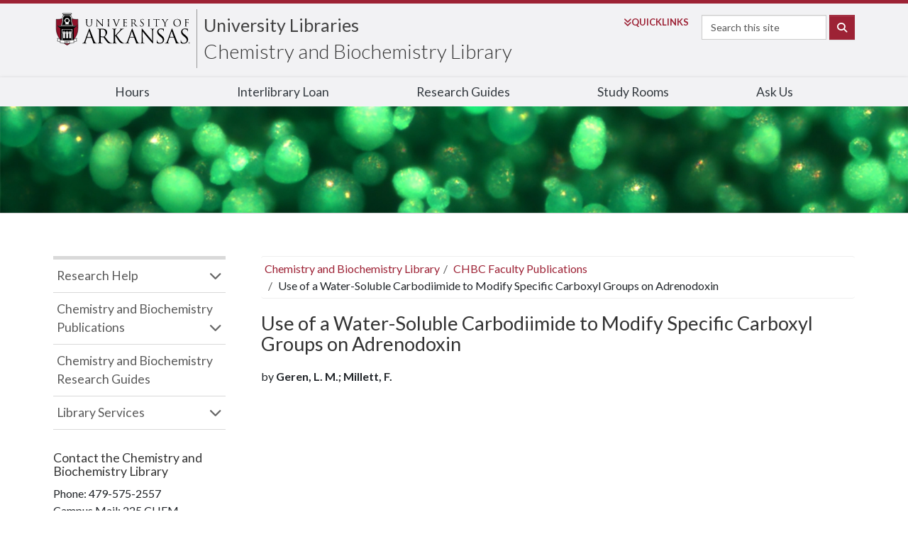

--- FILE ---
content_type: text/css
request_url: https://libraries.uark.edu/stylesheets/resets.css?v=1
body_size: 2787
content:
a, a:link, a:visited {
    color: #aa0000;
}

h1 {
  font-weight:400;
	font-size: 2em;
	margin: 20px 0;
}

h2 {
  font-size: 1.8em;
  margin-top: 32px;
}

h2 a, [role="main"] h2 a, [role="main"] h3 a, h2 a:visited, [role="main"] h2 a:visited, [role="main"] h3 a:visited {
  color: #333 !important;
  text-decoration: none !important;
  background-image: linear-gradient(to top,
    rgba(0,0,0,0) 6%,
    rgba(0,0,0,.39) 7%,
    rgba(0,0,0,.39) 9%,
    rgba(0,0,0,0) 10%
    );
}

h2 a:hover, [role="main"] h2 a:hover, h3 a:hover, h2.panel-title a {
  color: #a00;
  background-image: none;
}

h3, .h3, aside h2, h2.modal-title {
  font-size: 1.5em;
  margin-bottom: 0;
}

aside > h2:first-child {
  margin-top: 0;
}

h3 + p, h3 + ul, h3 + ol, h3 + dl {
  margin-top: 8px;
}



aside h2 + form {
  margin-top: 10px;
}

aside h3 {
  font-size: 1.2em;
}

h3:first-child, h4:first-child {
   margin-top: 0;
}

section h2 {
    color: #333;
    text-align: left;
    margin-bottom: 10px;
    display: block;
    white-space: normal;
    text-transform: none;
}

section h2.h3 {
    color: #333;
    text-align: left;
    margin-bottom: 10px;
    display: block;
    white-space: normal;
    text-transform: none;
}

#content h3 + p, #content h3 + ul, #content h3 + ol, #content h3 + dl, #content .h3 + p, #content .h3 + ul, #content .h3 + ol, #content .h3 + dl, #content aside h2 + p, #content aside h2 + ul, #content aside h2 + ol, #content aside h2 + dl  {
    margin-top: 0.4em;
}

h3 + h4, h3 + div h4:first-child, h3 + img, h3 + div img:first-child {
  margin-top: 10px;
}

section h4, h4 {
  color: #333;
}

h5 {
  font-size: 1.1em;
	font-weight: 600;
	margin-bottom: 0;
}

#content h5 + p, #content h5 + ul, #content h5 + ol, #content .h5 + p, #content .h5 + ul, #content .h5 + ol {
    margin-top: .4em;
}

figure + h2, .figure + h2, figure + h3, .figure + h3 {
margin-top: 1.4em;
}


p {
  margin-bottom: 14px;
  font-size: 16px;
  line-height: 1.5;
}

img, svg {
	max-width: 100%;
	height: auto;
}

img.media-object {
	max-width: none;
}

.leftfloat, .rightfloat {
  display: block;
}

blockquote footer {
  background-color: transparent;
	color: #333;
	text-align: right;
	padding-top: 14px;
}

blockquote footer cite {
	font-style: italic;
}

blockquote footer cite em {
	font-style: normal;
}

blockquote + h2 {
  margin-top: 0;
}

table {
  width: 100%;
  padding: 0;
  margin-bottom: 2.5em;
}

table th, table td {
  padding: 5px 5px 4px;
  text-align: left;
}

table th {
  font-weight: bold;
  vertical-align: middle;
}

table td, table tbody th {
  vertical-align: top;
}

table td {
  border-top: 1px solid #ddd;
}

caption {
  color: #666;
}

.zebra-striped tbody tr:nth-child(odd) td, .zebra-striped tbody tr:nth-child(odd) th {
  background-color: #efefef;
}

.cross-striped:hover tbody tr:nth-child(odd) td {
  background-color: transparent;
}

.zebra-striped tbody tr:hover td {
  background-color: #fdffc0 !important;
}

.cross-striped {
  overflow: hidden;
}

.cross-striped tbody td, .cross-striped tbody th {
  position: relative;
}

.cross-striped tbody td:hover::after,
.cross-striped tbody th:hover::after {
  content: "";
  position: absolute;
  background-color: #fdffc0;
  left: 0;
  top: -5000px;
  height: 10000px;
  width: 100%;
  z-index: -1;
}

ul.striped li {
  padding: 5px;
  border-top: 1px solid #ddd;
}

ul.striped li:nth-child(odd) {
  background-color: #f9f9f9;
}

ol ol {
  list-style-type: lower-alpha;
}

ol ol ol {
  list-style-type: upper-roman;
}

ol ol ol ol {
  list-style-type: decimal;
}

dt, dd {
  font-size: 16px;
  line-height: 1.5em;
}

dd {
  margin-bottom: 1.5em;
}

dd + dd {
  margin-top: -1.4em;
}

dl.list-inline {
  margin-left: 0;
}

dl.list-inline dt:after {
  content: ":";
}

dl.list-inline dd {
  padding-right: 20px;
  padding-left: 3px;
  margin-bottom: 0;
}

dl.list-inline dt, dl.list-inline dd {
  display: inline-block;
}

.row ~ hr {
  margin-bottom: 30px;
}

hr ~ .row blockquote footer {
  padding-bottom: 0;
}

#global-dropdown .dropdown-toggle {
    padding-top: 5px;
}

#global-dropdown a:hover, #global-dropdown a:active, #global-dropdown a:focus {
    background: #666 !important;
    color: #fff;
    }

.panel {
    -webkit-box-shadow: none;
    box-shadow: none;
    }

.form-check-inline+.form-check-inline {
    margin-left: .90em;
}

button:focus {
  outline:0;
}

.text-muted {
    color: #666;
}

.accordion .btn {
  font-size: 1em;
  padding: 0;
}


.accordion .btn:focus {
  outline:0;
}


.well {
    min-height: 20px;
    padding: 12px 18px 6px;
    margin-bottom: 20px;
    background-color: #f7f7f7;
    border: 1px solid #e3e3e3;
    border-radius: 4px;
    -webkit-box-shadow: none;
    box-shadow: none;
}


.breadcrumb > li + li::before {
  color: #595959;
}

.alert-warning, .alert-warning a, .alert-warning a:visited {
  color: #333;
}
/* -------- main content -------- */

main a, body.land #main-container a {
    text-decoration: underline;
}

#content {
  padding-bottom: 30px;
  margin-top: 50px;
  }


#content li ul, #content li ol {
  margin-bottom: 0;
  }

#content address {
  margin-top: 10px;
  }

#content dd address {
  margin-top: 0;
  }

/* -------- accordian -------- */


h2.panel-title a {
  display: block;
  border-bottom: none;
  color: #333;
}

h2.panel-title {
  font-size: 20px;

}



/* ----------------------------------------------------- */
/* ----------------------------------------------------- */
/* ----------------------------------------------------- */

#search-stack form button:before {
    font-family: "Font Awesome 6 Pro";
    content: '\f002';
    font-weight: 600;
}


/* ---------------iconised links------------------------- */

@media screen {

a[href$='.pdf'], a[href$='.PDF'], a[href$='.doc'], a[href$='.DOC'], a[href$='.docx'], a[href$='.DOCX'], a[href$='.xls'], a[href$='.XLS'], a[href$='.pptx'], a[href$='.PPTX']  {
    padding-right:20px;
    white-space: nowrap;
}



a[href$='.pdf']:after, a[href$='.PDF']:after, a[href$='.doc']:after, a[href$='.DOC']:after, a[href$='.docx']:after, a[href$='.DOCX']:after, a[href$='.xls']:after, a[href$='.XLS']:after, a[href$='.pptx']:after, a[href$='.PPTX']:after {
    font-family: "Font Awesome 6 Pro";
    position: absolute;
    text-decoration: none;
    margin-left:5px;
  	font-weight: 400;
}

a[href$='.pdf']:after, a[href$='.PDF']:after {
  content: ' \f1c1';
	color: #000;
}

a[href$='.doc']:after, a[href$='.DOC']:after, a[href$='.docx']:after, a[href$='.DOCX']:after {
	content: ' \f1c2';
	color: #2a3281;
}

a[href$='.xls']:after, a[href$='.XLS']:after {
  content: ' \f1c3';
	color: #008000;
}

a[href$='.pptx']:after, a[href$='.PPTX']:after {
  content: ' \f1c4';
	color: #ee5633;
}

a.noicon:after {
	content: '';
    padding-left:0;
}

}


#social-stack a i { color: #fff !important }


/* ---------------from uark-style.css------------------------- */

#sidebar .sidenav li a {
  color: #666;
  border-bottom: 1px solid #d9d9d9;
  padding-top: 5px;
  padding-bottom: 0px;
  padding-left: 5px;
}

#sidebar ul {
  padding-left: 0;
}

#sidebar .sidenav ul > li > ul li a {
  border-bottom: none;
  padding-top: 2px;
  padding-bottom: 2px;
}

#sidebar .sidenav ul > li > ul > li a {
  padding-left: 20px;
}




/* ----------------------------------------------------- */
/* ----------------------------------------------------- */
/* ----------------------------------------------------- */


@media only screen and (max-width: 480px) {
    #site-heading { padding-top: 0; }
	#search-stack { top: 0; }
	.navbar-default .navbar-toggle { border: 1px solid #ddd; width: auto; padding: 9px 10px; max-height: none; top: 0; }
    .navbar-collapse { top: 30px; }


}

@media (min-width: 768px) {
	#main-container	p.intro {font-size: 1.5em; line-height: 1.6em; margin: 6px 0 30px 0;}
	blockquote {border-left: none;margin: 3em; margin-left: 6.4em;}
	blockquote.extended {margin: 1em; margin-left: 2em;}
	blockquote:last-child {margin-bottom: 0;}
	blockquote p {font-size: 1.4em !important; line-height: 1.3em;}
	blockquote.extended p {font-size: 1.1em !important; line-height: 1.3em; font-weight: 400;}
	blockquote p:first-child:before, blockquote img + p:before {content: "\f10d"; font-family: "Font Awesome 6 Pro"; font-weight: 900; float: left; margin-left: -1.3em; font-size: 2.5em; color: #d5d5d7; line-height: 1.2em;}
	blockquote.withthumb p {padding-left: 160px;}
	blockquote.withthumb:before, blockquote.withthumb:after { content: " "; display: table;}
	blockquote.withthumb:after { clear: both;}
	#footer-top ul li {display: inline-block; border-right: 1px solid #ccc; width: 18%; text-align: center;}
	#footer-top ul li:last-child {border-right: none;}
	.nivo-caption h3 { background-color: rgba(0,0,0,.9); }
	#footer-top h2 span {display: block; font-size: 2em; color: #a32136; padding-bottom: 4px;}
	#footer-top h2 {text-align: center;font-weight: 300;font-size: 1.5em;width: 100%;}
	.leftfloat {float: left;margin: 5px 30px 30px 0; max-width: 50%;}
	.rightfloat {float: right;margin: 5px 0 30px 30px; max-width: 50%;}
	body.nonav #search-stack {top: 41px;}
	body.nonav #header-bg { border-bottom: 1px solid #D9D9D9;}
	.btn-lg { font-size: 18px; }

}

@media (max-width: 767px) {
  #site-heading {margin-top: 10px !important;}
  /*#opener .brand{height: 75px;}*/
  blockquote.withthumb img {display: none;}
	.navbar {-webkit-box-shadow: none; -moz-box-shadow: none; box-shadow: none;}
	.navbar-toggle {float: none; margin-left: 15px;}
  #sidebar .navbar-collapse.collapse { display: none !important; }
	#banner_cont {min-height: 0;}
	#content {margin-top: 0;}
  #banner_cont #banner-caption { display: none; }
  #newRadios {text-align: left;}
  dl.list-inline dt { display: inline; }
  dl.list-inline dt:before { content:"\a"; white-space: pre; }
  section h2 { color: #333; text-align: left; margin-bottom: 10px; display: block; white-space: normal; text-transform: none; }
  #main-nav .navbar-collapse { min-width: 320px !important; }
}



@media(min-width:992px){
  .two-col { -webkit-column-count: 2; -moz-column-count: 2; column-count: 2; }
	.three-col { -webkit-column-count: 3; -moz-column-count: 3; column-count: 3; }
	#search-stack {  width: 400px; float: right; }
	#rightcolumn { padding-left: 30px;}
  .navbar-default {background-color: transparent;}

}


@media (max-width: 991px) {
    #site-heading a { line-height: 1em;}
    #sidebar {margin-top: 30px; clear: both;}
    #search-stack form input {width: 160px;}
}


@media (max-width: 400px) {
    #site-heading { font-size: 2.2em; }
}
